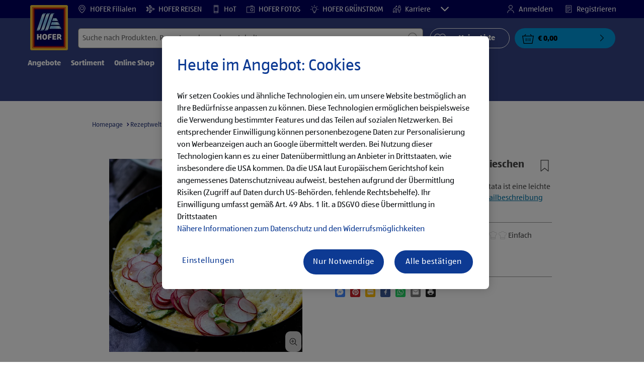

--- FILE ---
content_type: application/x-javascript
request_url: https://assets.adobedtm.com/1a449bc36397/204babffb701/55a5b11b35ae/RC31d7693d1f424f2788bc29d7600d6a92-source.min.js
body_size: 87
content:
// For license information, see `https://assets.adobedtm.com/1a449bc36397/204babffb701/55a5b11b35ae/RC31d7693d1f424f2788bc29d7600d6a92-source.js`.
_satellite.__registerScript('https://assets.adobedtm.com/1a449bc36397/204babffb701/55a5b11b35ae/RC31d7693d1f424f2788bc29d7600d6a92-source.min.js', "try{$&&$.aldiDtmConstants&&$.aldiDtmConstants.events&&$.aldiDtmConstants.events.LAUNCH_LOADED&&\"function\"==typeof $.Topic&&$.Topic(\"DigitalData\").publish($.Event($.aldiDtmConstants.events.LAUNCH_LOADED),{launchEvent:\"loaded\"})}catch(t){}");